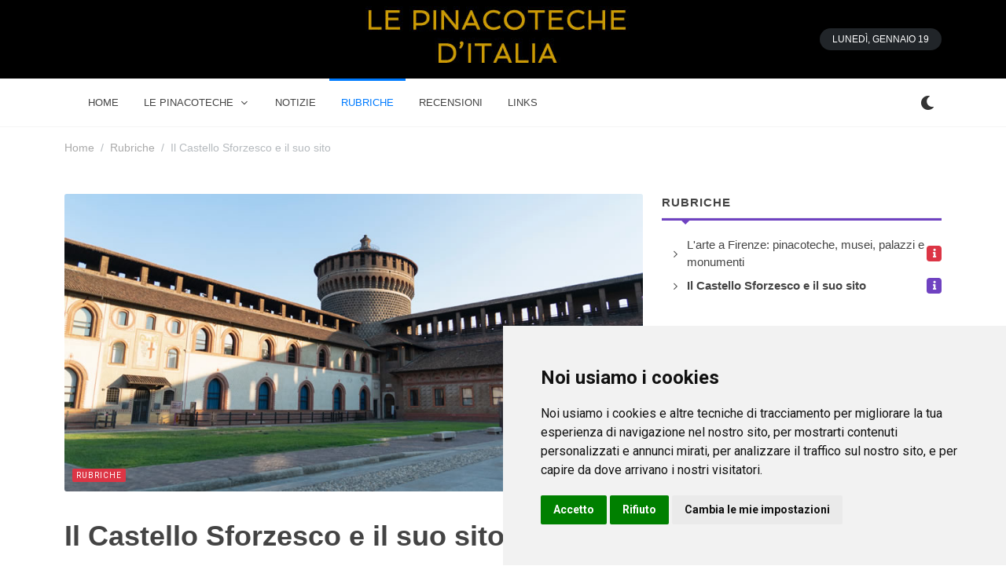

--- FILE ---
content_type: text/html; charset=UTF-8
request_url: https://www.lepinacoteche.com/il-castello-sforzesco/
body_size: 6640
content:
<!DOCTYPE html> 
<html dir="ltr" lang="it-IT"><head><script async src="https://pagead2.googlesyndication.com/pagead/js/adsbygoogle.js?client=ca-pub-3898096169260214"
     crossorigin="anonymous" type="text/plain" data-cookie-consent="targeting"></script>  

    
	<meta http-equiv="content-type" content="text/html; charset=utf-8" />

	<!-- Stylesheets
	============================================= -->
	<link href="https://fonts.googleapis.com/css2?family=Roboto+Slab:wght@400;600;700&family=Roboto:wght@400;500;700&display=swap" rel="stylesheet">
	<link rel="stylesheet" href="/css/bootstrap.css" type="text/css" />
	<link rel="stylesheet" href="/style.css" type="text/css" />
	<link rel="stylesheet" href="/css/dark.css" type="text/css" />

	<link rel="stylesheet" href="/css/font-icons.css" type="text/css" />
		<link rel="stylesheet" href="/css/animate.css" type="text/css" />
	<link rel="stylesheet" href="/css/magnific-popup.css" type="text/css" />

	<link rel="stylesheet" href="/css/custom.css" type="text/css" />
	<meta name="viewport" content="width=device-width, initial-scale=1" />

	<!-- Theme Color Stylesheet -->
	<link rel="stylesheet" href="/css/colors.php?color=FF8600" type="text/css" />
	<link rel="stylesheet" href="/css/fonts.css" type="text/css" />

	<!-- News Demo Specific Stylesheet -->
	<link rel="stylesheet" href="/news.css" type="text/css" />
	<!-- / -->
    
    
 <link rel="icon" type="image/x-icon" href="/imgf/1689067264.ico">
<meta name="theme-color" content="#ffffff">

    <!-- Document Title
	============================================= -->
	<title>Il Castello Sforzesco di Milano</title>
    <meta name="description" content="Il Castello Sforzesco di Milano e il suo sito internet."/>
    <meta property="og:url"           content="" />
    <meta property="og:type"          content="website" />
    <meta property="og:title"         content="Il Castello Sforzesco di Milano" />
    <meta property="og:description"   content="Il Castello Sforzesco di Milano e il suo sito internet." />
    <meta property="og:image"         content="/imgf/1689067264.jpg" />
</head>

 
<body class="stretched">

	<!-- Document Wrapper
	============================================= -->
	<div id="wrapper" class="clearfix">
        
         
		<!-- Header
		============================================= -->
		<header id="header" class="header-size-sm" data-sticky-shrink="false">
            <div style="width: 100%; background-color: #000000;">
			<div class="container">
				<div class="header-row justify-content-between">

					<!-- Logo
					============================================= -->
					<div id="logo" class="mx-lg-auto col-auto flex-column order-lg-2 px-0">
					<a href="/" class="standard-logo" data-dark-logo="/imgf/1689067264.jpg" ><img src="/imgf/1689067264.jpg" alt="lepinacoteche.com"></a>
				    <a href="/" class="retina-logo" data-dark-logo="/imgf/1689067264.jpg" ><img src="/imgf/1689067264.jpg" alt="lepinacoteche.com"></a>
					</div><!-- #logo end -->

					<div class="w-100 d-block d-md-none"></div>

					<div class="col-auto col-lg-3 order-lg-1 d-none d-md-flex px-0">
											</div>

					<div class="header-misc col-auto col-lg-3 justify-content-lg-end ms-0 ms-sm-3 px-0 d-lg-block d-none">
						<ul class="nav align-items-center justify-content-center justify-content-sm-end">
														<li class="nav-item">
								<div class="date-today text-uppercase badge bg-dark rounded-pill py-2 px-3 fw-medium"></div>
							</li>
						</ul>
					</div>

				</div>
			</div>
    		</div>
            <div id="header-wrap" class="border-top border-f5">
				<div class="container">
					<div class="header-row justify-content-between flex-row-reverse flex-lg-row">

						<div class="header-misc">

							<!-- Bookmark
							============================================= -->
							                            
                            <div class="dark-mode header-misc-icon">
                                    <a href="#"><i class="icon-dark"></i></a>
                                </div>

						</div> 

						<div id="primary-menu-trigger">
							<svg class="svg-trigger" viewBox="0 0 100 100"><path d="m 30,33 h 40 c 3.722839,0 7.5,3.126468 7.5,8.578427 0,5.451959 -2.727029,8.421573 -7.5,8.421573 h -20"></path><path d="m 30,50 h 40"></path><path d="m 70,67 h -40 c 0,0 -7.5,-0.802118 -7.5,-8.365747 0,-7.563629 7.5,-8.634253 7.5,-8.634253 h 20"></path></svg>
						</div>

						<!-- Primary Navigation
						============================================= -->
						<nav class="primary-menu with-arrows">

							<ul class="menu-container">
								
                <li class="menu-item  menu-color-home"><a class="menu-link" href="/"><div>home</div></a></li>
        
                                <li class="menu-item  menu-color-market  mega-menu mega-menu-small"><a class="menu-link"><div>le pinacoteche</div></a>
									<div class="mega-menu-content border-top-0 mega-menu-style-2" style="width: 470px">
										<div class="container">
											<div class="row">
												<ul class="sub-menu-container mega-menu-column col-lg-6">
                                                    													<li class="menu-item mega-menu-title"><a href="/abruzzo/" class="menu-link"><div>Abruzzo</div></a>
																											</li>
                                                    													<li class="menu-item mega-menu-title"><a href="/basilicata/" class="menu-link"><div>Basilicata</div></a>
																											</li>
                                                    													<li class="menu-item mega-menu-title"><a href="/calabria/" class="menu-link"><div>Calabria</div></a>
																											</li>
                                                    													<li class="menu-item mega-menu-title"><a href="/campania/" class="menu-link"><div>Campania</div></a>
																											</li>
                                                    													<li class="menu-item mega-menu-title"><a href="/emilia_romagna/" class="menu-link"><div>Emilia Romagna</div></a>
																											</li>
                                                    													<li class="menu-item mega-menu-title"><a href="/friuli/" class="menu-link"><div>Friuli Venezia Giulia</div></a>
																											</li>
                                                    													<li class="menu-item mega-menu-title"><a href="/lazio/" class="menu-link"><div>Lazio</div></a>
																											</li>
                                                    													<li class="menu-item mega-menu-title"><a href="/liguria/" class="menu-link"><div>Liguria</div></a>
																											</li>
                                                    													<li class="menu-item mega-menu-title"><a href="/lombardia/" class="menu-link"><div>Lombardia</div></a>
																											</li>
                                                    													<li class="menu-item mega-menu-title"><a href="/marche/" class="menu-link"><div>Marche</div></a>
																											</li>
                                                    													<li class="menu-item mega-menu-title"><a href="/molise/" class="menu-link"><div>Molise</div></a>
																											</li>
                                                    													<li class="menu-item mega-menu-title"><a href="/piemonte/" class="menu-link"><div>Piemonte</div></a>
																											</li>
                                                    													<li class="menu-item mega-menu-title"><a href="/puglia/" class="menu-link"><div>Puglia</div></a>
																											</li>
                                                    													<li class="menu-item mega-menu-title"><a href="/sardegna/" class="menu-link"><div>Sardegna</div></a>
																											</li>
                                                    													<li class="menu-item mega-menu-title"><a href="/sicilia/" class="menu-link"><div>Sicilia</div></a>
																											</li>
                                                    													<li class="menu-item mega-menu-title"><a href="/toscana/" class="menu-link"><div>Toscana</div></a>
																											</li>
                                                    													<li class="menu-item mega-menu-title"><a href="/trentino/" class="menu-link"><div>Trentino Alto Adige</div></a>
																											</li>
                                                    													<li class="menu-item mega-menu-title"><a href="/umbria/" class="menu-link"><div>Umbria</div></a>
																											</li>
                                                    													<li class="menu-item mega-menu-title"><a href="/valle_aosta/" class="menu-link"><div>Valle d'Aosta</div></a>
																											</li>
                                                    													<li class="menu-item mega-menu-title"><a href="/veneto/" class="menu-link"><div>Veneto</div></a>
																											</li>
                                                    												</ul>
											</div>
										</div>
									</div>
								</li> 
    							
                <li class="menu-item  menu-color-fashion"><a class="menu-link" href="/notizie/"><div>notizie</div></a></li>
    							
                <li class="menu-item current menu-color-tech"><a class="menu-link" href="/rubriche/"><div>rubriche</div></a></li>
    							
                <li class="menu-item  menu-color-travel"><a class="menu-link" href="/recensioni/"><div>recensioni</div></a></li>
    							
                <li class="menu-item  menu-color-sports"><a class="menu-link" href="/link/"><div>links</div></a></li>
    								
								
</ul>
							<!-- Mobile Menu
							============================================= -->
                            
                    		<ul class="menu-container mobile-primary-menu">
							
                <li class="menu-item  menu-color-home"><a class="menu-link" href="/"><div>home</div></a></li>
        
                                <li class="menu-item  menu-color-home"><a class="menu-link"><div>le pinacoteche</div></a>
								    <ul class="sub-menu-container">
                                                                                <li class="menu-item"><a href="/abruzzo/" class="menu-link"><div>Abruzzo</div></a>
                                                                                    </li>
                                                                                <li class="menu-item"><a href="/basilicata/" class="menu-link"><div>Basilicata</div></a>
                                                                                    </li>
                                                                                <li class="menu-item"><a href="/calabria/" class="menu-link"><div>Calabria</div></a>
                                                                                    </li>
                                                                                <li class="menu-item"><a href="/campania/" class="menu-link"><div>Campania</div></a>
                                                                                    </li>
                                                                                <li class="menu-item"><a href="/emilia_romagna/" class="menu-link"><div>Emilia Romagna</div></a>
                                                                                    </li>
                                                                                <li class="menu-item"><a href="/friuli/" class="menu-link"><div>Friuli Venezia Giulia</div></a>
                                                                                    </li>
                                                                                <li class="menu-item"><a href="/lazio/" class="menu-link"><div>Lazio</div></a>
                                                                                    </li>
                                                                                <li class="menu-item"><a href="/liguria/" class="menu-link"><div>Liguria</div></a>
                                                                                    </li>
                                                                                <li class="menu-item"><a href="/lombardia/" class="menu-link"><div>Lombardia</div></a>
                                                                                    </li>
                                                                                <li class="menu-item"><a href="/marche/" class="menu-link"><div>Marche</div></a>
                                                                                    </li>
                                                                                <li class="menu-item"><a href="/molise/" class="menu-link"><div>Molise</div></a>
                                                                                    </li>
                                                                                <li class="menu-item"><a href="/piemonte/" class="menu-link"><div>Piemonte</div></a>
                                                                                    </li>
                                                                                <li class="menu-item"><a href="/puglia/" class="menu-link"><div>Puglia</div></a>
                                                                                    </li>
                                                                                <li class="menu-item"><a href="/sardegna/" class="menu-link"><div>Sardegna</div></a>
                                                                                    </li>
                                                                                <li class="menu-item"><a href="/sicilia/" class="menu-link"><div>Sicilia</div></a>
                                                                                    </li>
                                                                                <li class="menu-item"><a href="/toscana/" class="menu-link"><div>Toscana</div></a>
                                                                                    </li>
                                                                                <li class="menu-item"><a href="/trentino/" class="menu-link"><div>Trentino Alto Adige</div></a>
                                                                                    </li>
                                                                                <li class="menu-item"><a href="/umbria/" class="menu-link"><div>Umbria</div></a>
                                                                                    </li>
                                                                                <li class="menu-item"><a href="/valle_aosta/" class="menu-link"><div>Valle d'Aosta</div></a>
                                                                                    </li>
                                                                                <li class="menu-item"><a href="/veneto/" class="menu-link"><div>Veneto</div></a>
                                                                                    </li>
                                                            				</ul> 
								</li>
    
                                    
    
    
    							
                <li class="menu-item  menu-color-market"><a class="menu-link" href="/notizie/"><div>notizie</div></a></li>
    							
                <li class="menu-item current menu-color-fashion"><a class="menu-link" href="/rubriche/"><div>rubriche</div></a></li>
    							
                <li class="menu-item  menu-color-tech"><a class="menu-link" href="/recensioni/"><div>recensioni</div></a></li>
    							
                <li class="menu-item  menu-color-travel"><a class="menu-link" href="/link/"><div>links</div></a></li>
    							
							</ul>							

						</nav><!-- #primary-menu end -->

					</div>
				</div>
			</div>
			<div class="header-wrap-clone"></div>
          </header><!-- #header end -->
        
        
  
<section id="content">
    <div class="content-wrap pt-3">
        <div class="container clearfix">
            <ol class="breadcrumb op-05">
                <li class="breadcrumb-item"><a href="/">Home</a></li>
                                    <li class="breadcrumb-item"><a href="/rubriche/">Rubriche</a></li>
                    <li class="breadcrumb-item active" aria-current="page">Il Castello Sforzesco e il suo sito</li>
                            </ol>
            <div class="row mt-5 clearfix">

                <!-- Posts Area
                ============================================= -->
                <div class="col-lg-8">


                    <div class="entry clearfix">
                                                <div class="entry-image">
                            <img src="/imgf/1689072432.jpg" alt="lepinacoteche.com">
                            <div class="entry-categories"><a href="/rubriche/" class="bg-sports">Rubriche</a></div>
                        </div>
                        <h1>Il Castello Sforzesco e il suo sito</h1><p>E', insieme al Duomo, alla Scala, al Cenacolo e a Brera, uno dei simboli del capoluogo lombardo. Il Castello Sforzesco, venne eretto nel 1450-66 da Francesco Sforza, rifinito da Ludovico il Moro che ne fu signore e restaurato nell'800 da Luca Beltrami; in tempi recenti il Castello è stato adibito a sede museale, espositiva e di manifestazioni culturali.</p><p>Abbiamo sfogliato le pagine del<a href="https://www.milanocastello.it/"> sito ufficiale del Castello Sforzesco di Milano</a> è lo riteniamo valido: in home page pochi e chiari link indirizzano verso una prima tematizzazione delle sezioni che si devono o vogliono visitare: la storia o le informazioni generale per la visita, le notizie sugli eventi in corso o in programmazione, o ancora molte foto panoramiche che consentono una visita virtuale dell'esterno e degli interni del maniero. Ben fatta la parte dedicata alla storia del Castello, suddivisa a sua volta in due sottogruppi, uno dedicato a brevi cenni storici che è utile conoscere prima di intraprenderne la visita, l'altro molto più approfondito e dettagliato.</p><p>Le pagine che parlano degli eventi, sotto il link "Cultura e manifestazioni" sono molte, aggiornate ed esaustive: informazioni su tutto ciò che avviene nel Castello, mostre, visite guidate per adulti e bambini, concerti, conferenze e una curatissima parte dedicata agli avvisi di carattere pratico, relativi alle modifiche degli orari, eventuali chiusure o aperture straordinarie per restauri o particolari ricorrenze.</p>

                    </div>

                    <!-- Ad
                    ============================================= -->
                    


                </div>

                <!-- Top Sidebar Area
                ============================================= -->
                <div class="col-lg-4 sticky-sidebar-wrap mt-5 mt-lg-0">
                    <div class="sticky-sidebar">
                        <!-- Sidebar Widget 1
                        ============================================= -->
                                <div class="widget widget_links clearfix">
                            <h4 class="mb-2 ls1 text-uppercase fw-bold"><a href="/rubriche/" style="color:#444444">Rubriche</a></h4>
                            <div class="line line-xs line-travel"></div>
                            <ul>
                                                                <li class="d-flex align-items-center"><a href="/arte-a-firenze/" class="flex-fill ">L'arte a Firenze: pinacoteche, musei, palazzi e monumenti</a><span class="badge text-light bg-sports"><i class="icon-info"></i></span></li>
                                                                <li class="d-flex align-items-center"><a href="/il-castello-sforzesco/" class="flex-fill fw-bold">Il Castello Sforzesco e il suo sito</a><span class="badge text-light bg-travel"><i class="icon-info"></i></span></li>
                                                            </ul>

                        </div>
                        <div class="widget widget_links clearfix">
                            <h4 class="mb-2 ls1 text-uppercase fw-bold">REGIONI</h4>
                            <div class="line line-xs line-home"></div>
                            <ul>
                                                                <li class="d-flex align-items-center"><a href="/abruzzo/" class="flex-fill ">Abruzzo</a><span class="badge text-light bg-success"><i class="icon-arrow-right"></i></span></li>
                                                                <li class="d-flex align-items-center"><a href="/basilicata/" class="flex-fill ">Basilicata</a><span class="badge text-light bg-travel"><i class="icon-arrow-right"></i></span></li>
                                                                <li class="d-flex align-items-center"><a href="/calabria/" class="flex-fill ">Calabria</a><span class="badge text-light bg-success"><i class="icon-arrow-right"></i></span></li>
                                                                <li class="d-flex align-items-center"><a href="/campania/" class="flex-fill ">Campania</a><span class="badge text-light bg-sports"><i class="icon-arrow-right"></i></span></li>
                                                                <li class="d-flex align-items-center"><a href="/emilia_romagna/" class="flex-fill ">Emilia Romagna</a><span class="badge text-light bg-sports"><i class="icon-arrow-right"></i></span></li>
                                                                <li class="d-flex align-items-center"><a href="/friuli/" class="flex-fill ">Friuli Venezia Giulia</a><span class="badge text-light bg-market"><i class="icon-arrow-right"></i></span></li>
                                                                <li class="d-flex align-items-center"><a href="/lazio/" class="flex-fill ">Lazio</a><span class="badge text-light bg-fashion"><i class="icon-arrow-right"></i></span></li>
                                                                <li class="d-flex align-items-center"><a href="/liguria/" class="flex-fill ">Liguria</a><span class="badge text-light bg-home"><i class="icon-arrow-right"></i></span></li>
                                                                <li class="d-flex align-items-center"><a href="/lombardia/" class="flex-fill ">Lombardia</a><span class="badge text-light bg-info"><i class="icon-arrow-right"></i></span></li>
                                                                <li class="d-flex align-items-center"><a href="/marche/" class="flex-fill ">Marche</a><span class="badge text-light bg-info"><i class="icon-arrow-right"></i></span></li>
                                                                <li class="d-flex align-items-center"><a href="/molise/" class="flex-fill ">Molise</a><span class="badge text-light bg-market"><i class="icon-arrow-right"></i></span></li>
                                                                <li class="d-flex align-items-center"><a href="/piemonte/" class="flex-fill ">Piemonte</a><span class="badge text-light bg-home"><i class="icon-arrow-right"></i></span></li>
                                                                <li class="d-flex align-items-center"><a href="/puglia/" class="flex-fill ">Puglia</a><span class="badge text-light bg-tech"><i class="icon-arrow-right"></i></span></li>
                                                                <li class="d-flex align-items-center"><a href="/sardegna/" class="flex-fill ">Sardegna</a><span class="badge text-light bg-fashion"><i class="icon-arrow-right"></i></span></li>
                                                                <li class="d-flex align-items-center"><a href="/sicilia/" class="flex-fill ">Sicilia</a><span class="badge text-light bg-info"><i class="icon-arrow-right"></i></span></li>
                                                                <li class="d-flex align-items-center"><a href="/toscana/" class="flex-fill ">Toscana</a><span class="badge text-light bg-tech"><i class="icon-arrow-right"></i></span></li>
                                                                <li class="d-flex align-items-center"><a href="/trentino/" class="flex-fill ">Trentino Alto Adige</a><span class="badge text-light bg-fashion"><i class="icon-arrow-right"></i></span></li>
                                                                <li class="d-flex align-items-center"><a href="/umbria/" class="flex-fill ">Umbria</a><span class="badge text-light bg-travel"><i class="icon-arrow-right"></i></span></li>
                                                                <li class="d-flex align-items-center"><a href="/valle_aosta/" class="flex-fill ">Valle d'Aosta</a><span class="badge text-light bg-travel"><i class="icon-arrow-right"></i></span></li>
                                                                <li class="d-flex align-items-center"><a href="/veneto/" class="flex-fill ">Veneto</a><span class="badge text-light bg-success"><i class="icon-arrow-right"></i></span></li>
                                                            </ul>
                        </div>

                            
                               <div class="widget clearfix">
									<h4 class="mb-2 ls1 text-uppercase fw-bold">Notizie</h4>
									<div class="line line-xs line-market"></div>

                            		<div class="posts-sm row col-mb-30">
							    
                                		<div class="entry col-12">
											<div class="grid-inner row align-items-center g-0 ">
																								<div class="col ps-3">
													<div class="entry-title">
														<h4 class="fw-semibold"><a href="/notizie/arte-pinacoteca-ambrosiana-mezzo-milione-di-visitatori-nel-2025/">Pinacoteca Ambrosiana: mezzo milione di visitatori nel 2025 </a></h4>
													</div>
													<div class="entry-meta" style="padding: 0; margin: 0; opacity: 0.6; font-size: 14px">
                                                        Da 60mila a mezzo milione di visitatori in quattro anni: la Pinacoteca Ambrosiana di Milano segna un risultato straordinario nel 2025, con una crescita del 50% rispetto al 2024 e il terzo bilancio consecutivo in positivo.																											</div>
												</div>
											</div>
										</div>
                        	    
                                		<div class="entry col-12">
											<div class="grid-inner row align-items-center g-0 ">
																								<div class="col ps-3">
													<div class="entry-title">
														<h4 class="fw-semibold"><a href="/notizie/arte-pinacoteca-di-brera-arriva-la-mostra-su-giovanni-agostino-da-lodi/">Pinacoteca di Brera: arriva la mostra su Giovanni Agostino da Lodi</a></h4>
													</div>
													<div class="entry-meta" style="padding: 0; margin: 0; opacity: 0.6; font-size: 14px">
                                                        Un pittore misterioso del Rinascimento sbarca alla Pinacoteca di Brera. Dal 14 maggio al 30 agosto 2026 la prima mostra dedicata a Giovanni Agostino da Lodi svela uno degli artisti più originali tra Quattro e Cinquecento.																											</div>
												</div>
											</div>
										</div>
                        	    
                                		<div class="entry col-12">
											<div class="grid-inner row align-items-center g-0 ">
																								<div class="col ps-3">
													<div class="entry-title">
														<h4 class="fw-semibold"><a href="/notizie/arte-vincent-van-gogh-protagonista-di-aperitivo-con-larte/">Vincent Van Gogh protagonista di "Aperitivo con l'Arte" </a></h4>
													</div>
													<div class="entry-meta" style="padding: 0; margin: 0; opacity: 0.6; font-size: 14px">
                                                        La Corte di Palazzo Morpurgo a Udine ospita il 23 agosto alle 20:30 "Vincent", spettacolo dedicato all'arte di Van Gogh con Cristina Bonadei, Massimo Tommasini e Riccardo Morpurgo al pianoforte, seguito da degustazione sotto le stelle con vini del Collio.																											</div>
												</div>
											</div>
										</div>
                        	 
                                        
                                       
                                        
                                        
								</div>
                            
								</div>                                
                                


                    </div>
                </div> <!-- Sidebar End -->
            </div>
        </div> <!-- Container End -->



    </div>
</section><!-- #content end -->


        
        
		<!-- Footer
		============================================= -->
		<footer id="footer" class="dark" style="background-color: #1f2024;"> 
 
			<!-- Copyrights
			============================================= -->
			<div id="copyrights">

				<div class="container clearfix">

					<div class="row justify-content-center">
						<div class="col-md-6 align-self-center">
							Web by <a href="https://www.supero.com.mt/" rel="nofollow">Supero ltd</a>, Malta tutti i diritti riservati. Powered by <a rel="nofollow" href="https://www.zerodelta.net/" title="Content provider">ZeroDelta</a><br>
                            <div class="copyright-links"><a href="/privacy/">Privacy Policy</a>
                                
                                / <a href="#" id="open_preferences_center">Preferenze sui Cookies</a>
                                                        </div>
						</div>

						<div class="col-md-6 align-self-center">
							<div class="copyrights-menu float-end copyright-links m-0 clearfix">
    <a href="/chi-siamo/">Informazioni</a>/<a href="/contatti/">Contatti</a>/<a href="/sitemap/">Sitemap</a>    
							</div>
						</div>
					</div>

				</div> 

			</div><!-- #copyrights end -->

		</footer><!-- #footer end -->

	</div><!-- #wrapper end -->
 
	<!-- Go To Top
	============================================= -->
	<div id="gotoTop" class="icon-angle-up"></div>

	<!-- JavaScripts
	============================================= -->
	<script src="/js/jquery.js"></script>
	<script src="/js/plugins.min.js"></script>
	<script src="/js/plugins.infinitescroll.js"></script>

	<!-- Footer Scripts
	============================================= -->
	<script src="/js/functions.js"></script>
	



        
	<script>

		// Navbar on hover
		$('.nav.tab-hover a.nav-link').hover(function() {
			$(this).tab('show');
		});

		// Current Date
		var weekday = ["Domenica","Lunedì","Martedì","Mercoledì","Giovedì","Venerdì","Sabato"],
			month = ["Gennaio", "Febbraio", "Marzo", "Aprile", "Maggio", "Giugno", "Luglio", "Agosto", "Settembre", "Ottobre", "Novembre", "Dicembre"],
			a = new Date();

			jQuery('.date-today').html( weekday[a.getDay()] + ', ' + month[a.getMonth()] + ' ' + a.getDate() );
        
        	jQuery('.dark-mode').on( 'click', function() {
		    jQuery("body").toggleClass('dark');
		    SEMICOLON.header.logo();
		    return false; 
		});



       
		$(window).on( 'pluginCarouselReady', function(){
			$('#oc-news').owlCarousel({
				items: 1,
				margin: 20,
				dots: false,
				nav: true,
				navText: ['<i class="icon-angle-left"></i>','<i class="icon-angle-right"></i>'],
				responsive:{
					0:{ items: 1,dots: true, },
					576:{ items: 1,dots: true },
					768:{ items: 2,dots:true },
					992:{ items: 2 },
					1200:{ items: 3 }
				},
                loop:true,
                autoplay:true,
                autoplayTimeout:2500,
                autoplayHoverPause:true
			});
		});
        
        	</script>

<script>
  var _paq = window._paq = window._paq || [];
  /* tracker methods like "setCustomDimension" should be called before "trackPageView" */
  _paq.push(["disableCookies"]);
  _paq.push(['trackPageView']);
  _paq.push(['enableLinkTracking']);
  (function() {
    var u="https://analytics.memoka.cloud/";
    _paq.push(['setTrackerUrl', u+'matomo.php']);
    _paq.push(['setSiteId', '91']);
    var d=document, g=d.createElement('script'), s=d.getElementsByTagName('script')[0];
    g.async=true; g.src=u+'matomo.js'; s.parentNode.insertBefore(g,s);
  })();
</script>
<noscript><p><img referrerpolicy="no-referrer-when-downgrade" src="https://analytics.memoka.cloud/matomo.php?idsite=91&amp;rec=1" style="border:0;" alt="" /></p></noscript>  

</body>

<!-- Cookie Consent by TermsFeed https://www.TermsFeed.com -->
<script type="text/javascript" src="/js/cookie-consent/4.1.0/cookie-consent.js" charset="UTF-8"></script>
<script type="text/javascript" charset="UTF-8">
document.addEventListener('DOMContentLoaded', function () {
cookieconsent.run({"notice_banner_type":"simple","consent_type":"express","palette":"light","language":"it","page_load_consent_levels":["strictly-necessary"],"notice_banner_reject_button_hide":false,"preferences_center_close_button_hide":false,"page_refresh_confirmation_buttons":false,"website_name":"lepinacoteche.com","website_privacy_policy_url":"https://www.lepinacoteche.com/privacy/"});
});
</script>

<!-- End Cookie Consent by TermsFeed https://www.TermsFeed.com -->

<!-- Below is the link that users can use to open Preferences Center to change their preferences. Do not modify the ID parameter. Place it where appropriate, style it as needed. -->



 

</html>

